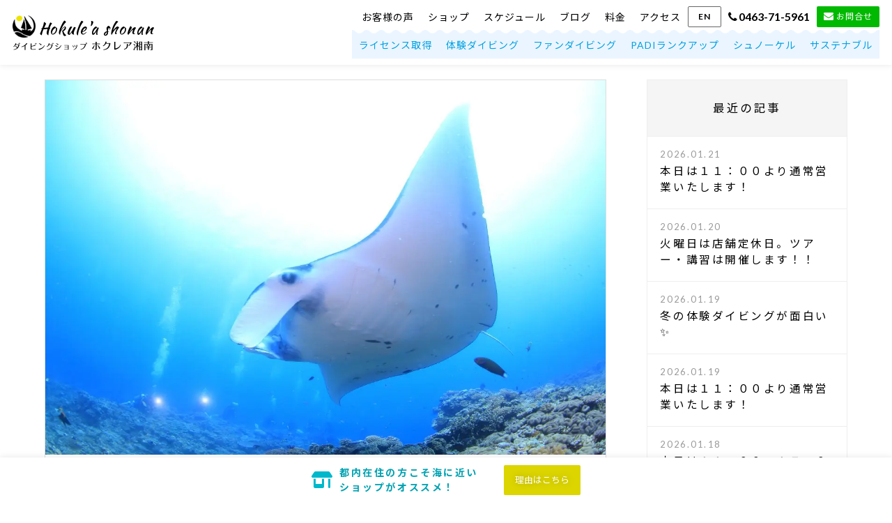

--- FILE ---
content_type: text/html; charset=UTF-8
request_url: https://hokulea-shonan.com/archives/15024
body_size: 37561
content:
<!DOCTYPE HTML>
<html lang="ja" prefix="og: http://ogp.me/ns#">
<head>
<!-- Google Tag Manager -->
<script>(function(w,d,s,l,i){w[l]=w[l]||[];w[l].push({'gtm.start':
new Date().getTime(),event:'gtm.js'});var f=d.getElementsByTagName(s)[0],
j=d.createElement(s),dl=l!='dataLayer'?'&l='+l:'';j.async=true;j.src=
'https://www.googletagmanager.com/gtm.js?id='+i+dl;f.parentNode.insertBefore(j,f);
})(window,document,'script','dataLayer','GTM-T63RK8D');</script>
<!-- End Google Tag Manager -->
<meta charset="UTF-8">
<title>本日は海洋業務のため１５：００より営業いたします！ | 湘南 平塚のダイビングショップ - ホクレア湘南</title>
<meta name="viewport" content="width=device-width,initial-scale=1.0">
<link rel="icon" type="image/png" href="https://hokulea-shonan.com/wp-content/themes/custom-themes/img/icon.png">
<link rel="apple-touch-icon" href="https://hokulea-shonan.com/wp-content/themes/custom-themes/img/apple-touch-icon.png">
<link rel="preconnect" href="https://fonts.googleapis.com">
<link rel="preconnect" href="https://fonts.gstatic.com" crossorigin>
<link href="https://fonts.googleapis.com/css2?family=Kaushan+Script&family=Lato:wght@400;700&family=Noto+Sans+JP:wght@100..900&family=Open+Sans:wght@800&display=swap" rel="stylesheet">
<meta name='robots' content='max-image-preview:large' />
<style>img:is([sizes="auto" i], [sizes^="auto," i]) { contain-intrinsic-size: 3000px 1500px }</style>
<meta name="keywords" content="ダイビング,スキューバー,湘南,茅ヶ崎">
<meta name="description" content="おはようございます！本日は海洋業務のため１５：００より営業いたします！皆様のお越しをお待ちしております！！⌘明日7/14(金)は１１：００より通常営業いたします！">
<meta property="og:title" content="本日は海洋業務のため１５：００より営業いたします！">
<meta property="og:type" content="article">
<meta property="og:description" content="おはようございます！本日は海洋業務のため１５：００より営業いたします！皆様のお越しをお待ちしております！！⌘明日7/14(金)は１１：００より通常営業いたします！">
<meta property="og:url" content="https://hokulea-shonan.com/archives/15024">
<meta property="og:image" content="https://hokulea-shonan.com/wp-content/uploads/2023/05/2S9A6734.jpeg">
<meta property="og:locale" content="ja_JP">
<meta property="og:site_name" content="湘南 平塚のダイビングショップ(スクール) ホクレア湘南">
<link rel='dns-prefetch' href='//cdnjs.cloudflare.com' />
<link rel='dns-prefetch' href='//webfonts.sakura.ne.jp' />
<link rel='dns-prefetch' href='//use.fontawesome.com' />
<link rel='dns-prefetch' href='//yubinbango.github.io' />
<link rel="alternate" type="application/rss+xml" title="湘南 平塚のダイビングショップ(スクール) ホクレア湘南 &raquo; 本日は海洋業務のため１５：００より営業いたします！ のコメントのフィード" href="https://hokulea-shonan.com/archives/15024/feed" />
<script type="text/javascript">
/* <![CDATA[ */
window._wpemojiSettings = {"baseUrl":"https:\/\/s.w.org\/images\/core\/emoji\/15.0.3\/72x72\/","ext":".png","svgUrl":"https:\/\/s.w.org\/images\/core\/emoji\/15.0.3\/svg\/","svgExt":".svg","source":{"concatemoji":"https:\/\/hokulea-shonan.com\/wp-includes\/js\/wp-emoji-release.min.js?ver=6.7.4"}};
/*! This file is auto-generated */
!function(i,n){var o,s,e;function c(e){try{var t={supportTests:e,timestamp:(new Date).valueOf()};sessionStorage.setItem(o,JSON.stringify(t))}catch(e){}}function p(e,t,n){e.clearRect(0,0,e.canvas.width,e.canvas.height),e.fillText(t,0,0);var t=new Uint32Array(e.getImageData(0,0,e.canvas.width,e.canvas.height).data),r=(e.clearRect(0,0,e.canvas.width,e.canvas.height),e.fillText(n,0,0),new Uint32Array(e.getImageData(0,0,e.canvas.width,e.canvas.height).data));return t.every(function(e,t){return e===r[t]})}function u(e,t,n){switch(t){case"flag":return n(e,"\ud83c\udff3\ufe0f\u200d\u26a7\ufe0f","\ud83c\udff3\ufe0f\u200b\u26a7\ufe0f")?!1:!n(e,"\ud83c\uddfa\ud83c\uddf3","\ud83c\uddfa\u200b\ud83c\uddf3")&&!n(e,"\ud83c\udff4\udb40\udc67\udb40\udc62\udb40\udc65\udb40\udc6e\udb40\udc67\udb40\udc7f","\ud83c\udff4\u200b\udb40\udc67\u200b\udb40\udc62\u200b\udb40\udc65\u200b\udb40\udc6e\u200b\udb40\udc67\u200b\udb40\udc7f");case"emoji":return!n(e,"\ud83d\udc26\u200d\u2b1b","\ud83d\udc26\u200b\u2b1b")}return!1}function f(e,t,n){var r="undefined"!=typeof WorkerGlobalScope&&self instanceof WorkerGlobalScope?new OffscreenCanvas(300,150):i.createElement("canvas"),a=r.getContext("2d",{willReadFrequently:!0}),o=(a.textBaseline="top",a.font="600 32px Arial",{});return e.forEach(function(e){o[e]=t(a,e,n)}),o}function t(e){var t=i.createElement("script");t.src=e,t.defer=!0,i.head.appendChild(t)}"undefined"!=typeof Promise&&(o="wpEmojiSettingsSupports",s=["flag","emoji"],n.supports={everything:!0,everythingExceptFlag:!0},e=new Promise(function(e){i.addEventListener("DOMContentLoaded",e,{once:!0})}),new Promise(function(t){var n=function(){try{var e=JSON.parse(sessionStorage.getItem(o));if("object"==typeof e&&"number"==typeof e.timestamp&&(new Date).valueOf()<e.timestamp+604800&&"object"==typeof e.supportTests)return e.supportTests}catch(e){}return null}();if(!n){if("undefined"!=typeof Worker&&"undefined"!=typeof OffscreenCanvas&&"undefined"!=typeof URL&&URL.createObjectURL&&"undefined"!=typeof Blob)try{var e="postMessage("+f.toString()+"("+[JSON.stringify(s),u.toString(),p.toString()].join(",")+"));",r=new Blob([e],{type:"text/javascript"}),a=new Worker(URL.createObjectURL(r),{name:"wpTestEmojiSupports"});return void(a.onmessage=function(e){c(n=e.data),a.terminate(),t(n)})}catch(e){}c(n=f(s,u,p))}t(n)}).then(function(e){for(var t in e)n.supports[t]=e[t],n.supports.everything=n.supports.everything&&n.supports[t],"flag"!==t&&(n.supports.everythingExceptFlag=n.supports.everythingExceptFlag&&n.supports[t]);n.supports.everythingExceptFlag=n.supports.everythingExceptFlag&&!n.supports.flag,n.DOMReady=!1,n.readyCallback=function(){n.DOMReady=!0}}).then(function(){return e}).then(function(){var e;n.supports.everything||(n.readyCallback(),(e=n.source||{}).concatemoji?t(e.concatemoji):e.wpemoji&&e.twemoji&&(t(e.twemoji),t(e.wpemoji)))}))}((window,document),window._wpemojiSettings);
/* ]]> */
</script>
<style id='wp-emoji-styles-inline-css' type='text/css'>
img.wp-smiley, img.emoji {
display: inline !important;
border: none !important;
box-shadow: none !important;
height: 1em !important;
width: 1em !important;
margin: 0 0.07em !important;
vertical-align: -0.1em !important;
background: none !important;
padding: 0 !important;
}
</style>
<!-- <link rel='stylesheet' id='wp-block-library-css' href='https://hokulea-shonan.com/wp-includes/css/dist/block-library/style.min.css?ver=6.7.4' type='text/css' media='all' /> -->
<link rel="stylesheet" type="text/css" href="//hokulea-shonan.com/wp-content/cache/wpfc-minified/du3gjp7x/bnmks.css" media="all"/>
<style id='classic-theme-styles-inline-css' type='text/css'>
/*! This file is auto-generated */
.wp-block-button__link{color:#fff;background-color:#32373c;border-radius:9999px;box-shadow:none;text-decoration:none;padding:calc(.667em + 2px) calc(1.333em + 2px);font-size:1.125em}.wp-block-file__button{background:#32373c;color:#fff;text-decoration:none}
</style>
<style id='global-styles-inline-css' type='text/css'>
:root{--wp--preset--aspect-ratio--square: 1;--wp--preset--aspect-ratio--4-3: 4/3;--wp--preset--aspect-ratio--3-4: 3/4;--wp--preset--aspect-ratio--3-2: 3/2;--wp--preset--aspect-ratio--2-3: 2/3;--wp--preset--aspect-ratio--16-9: 16/9;--wp--preset--aspect-ratio--9-16: 9/16;--wp--preset--color--black: #000000;--wp--preset--color--cyan-bluish-gray: #abb8c3;--wp--preset--color--white: #ffffff;--wp--preset--color--pale-pink: #f78da7;--wp--preset--color--vivid-red: #cf2e2e;--wp--preset--color--luminous-vivid-orange: #ff6900;--wp--preset--color--luminous-vivid-amber: #fcb900;--wp--preset--color--light-green-cyan: #7bdcb5;--wp--preset--color--vivid-green-cyan: #00d084;--wp--preset--color--pale-cyan-blue: #8ed1fc;--wp--preset--color--vivid-cyan-blue: #0693e3;--wp--preset--color--vivid-purple: #9b51e0;--wp--preset--gradient--vivid-cyan-blue-to-vivid-purple: linear-gradient(135deg,rgba(6,147,227,1) 0%,rgb(155,81,224) 100%);--wp--preset--gradient--light-green-cyan-to-vivid-green-cyan: linear-gradient(135deg,rgb(122,220,180) 0%,rgb(0,208,130) 100%);--wp--preset--gradient--luminous-vivid-amber-to-luminous-vivid-orange: linear-gradient(135deg,rgba(252,185,0,1) 0%,rgba(255,105,0,1) 100%);--wp--preset--gradient--luminous-vivid-orange-to-vivid-red: linear-gradient(135deg,rgba(255,105,0,1) 0%,rgb(207,46,46) 100%);--wp--preset--gradient--very-light-gray-to-cyan-bluish-gray: linear-gradient(135deg,rgb(238,238,238) 0%,rgb(169,184,195) 100%);--wp--preset--gradient--cool-to-warm-spectrum: linear-gradient(135deg,rgb(74,234,220) 0%,rgb(151,120,209) 20%,rgb(207,42,186) 40%,rgb(238,44,130) 60%,rgb(251,105,98) 80%,rgb(254,248,76) 100%);--wp--preset--gradient--blush-light-purple: linear-gradient(135deg,rgb(255,206,236) 0%,rgb(152,150,240) 100%);--wp--preset--gradient--blush-bordeaux: linear-gradient(135deg,rgb(254,205,165) 0%,rgb(254,45,45) 50%,rgb(107,0,62) 100%);--wp--preset--gradient--luminous-dusk: linear-gradient(135deg,rgb(255,203,112) 0%,rgb(199,81,192) 50%,rgb(65,88,208) 100%);--wp--preset--gradient--pale-ocean: linear-gradient(135deg,rgb(255,245,203) 0%,rgb(182,227,212) 50%,rgb(51,167,181) 100%);--wp--preset--gradient--electric-grass: linear-gradient(135deg,rgb(202,248,128) 0%,rgb(113,206,126) 100%);--wp--preset--gradient--midnight: linear-gradient(135deg,rgb(2,3,129) 0%,rgb(40,116,252) 100%);--wp--preset--font-size--small: 13px;--wp--preset--font-size--medium: 20px;--wp--preset--font-size--large: 36px;--wp--preset--font-size--x-large: 42px;--wp--preset--spacing--20: 0.44rem;--wp--preset--spacing--30: 0.67rem;--wp--preset--spacing--40: 1rem;--wp--preset--spacing--50: 1.5rem;--wp--preset--spacing--60: 2.25rem;--wp--preset--spacing--70: 3.38rem;--wp--preset--spacing--80: 5.06rem;--wp--preset--shadow--natural: 6px 6px 9px rgba(0, 0, 0, 0.2);--wp--preset--shadow--deep: 12px 12px 50px rgba(0, 0, 0, 0.4);--wp--preset--shadow--sharp: 6px 6px 0px rgba(0, 0, 0, 0.2);--wp--preset--shadow--outlined: 6px 6px 0px -3px rgba(255, 255, 255, 1), 6px 6px rgba(0, 0, 0, 1);--wp--preset--shadow--crisp: 6px 6px 0px rgba(0, 0, 0, 1);}:where(.is-layout-flex){gap: 0.5em;}:where(.is-layout-grid){gap: 0.5em;}body .is-layout-flex{display: flex;}.is-layout-flex{flex-wrap: wrap;align-items: center;}.is-layout-flex > :is(*, div){margin: 0;}body .is-layout-grid{display: grid;}.is-layout-grid > :is(*, div){margin: 0;}:where(.wp-block-columns.is-layout-flex){gap: 2em;}:where(.wp-block-columns.is-layout-grid){gap: 2em;}:where(.wp-block-post-template.is-layout-flex){gap: 1.25em;}:where(.wp-block-post-template.is-layout-grid){gap: 1.25em;}.has-black-color{color: var(--wp--preset--color--black) !important;}.has-cyan-bluish-gray-color{color: var(--wp--preset--color--cyan-bluish-gray) !important;}.has-white-color{color: var(--wp--preset--color--white) !important;}.has-pale-pink-color{color: var(--wp--preset--color--pale-pink) !important;}.has-vivid-red-color{color: var(--wp--preset--color--vivid-red) !important;}.has-luminous-vivid-orange-color{color: var(--wp--preset--color--luminous-vivid-orange) !important;}.has-luminous-vivid-amber-color{color: var(--wp--preset--color--luminous-vivid-amber) !important;}.has-light-green-cyan-color{color: var(--wp--preset--color--light-green-cyan) !important;}.has-vivid-green-cyan-color{color: var(--wp--preset--color--vivid-green-cyan) !important;}.has-pale-cyan-blue-color{color: var(--wp--preset--color--pale-cyan-blue) !important;}.has-vivid-cyan-blue-color{color: var(--wp--preset--color--vivid-cyan-blue) !important;}.has-vivid-purple-color{color: var(--wp--preset--color--vivid-purple) !important;}.has-black-background-color{background-color: var(--wp--preset--color--black) !important;}.has-cyan-bluish-gray-background-color{background-color: var(--wp--preset--color--cyan-bluish-gray) !important;}.has-white-background-color{background-color: var(--wp--preset--color--white) !important;}.has-pale-pink-background-color{background-color: var(--wp--preset--color--pale-pink) !important;}.has-vivid-red-background-color{background-color: var(--wp--preset--color--vivid-red) !important;}.has-luminous-vivid-orange-background-color{background-color: var(--wp--preset--color--luminous-vivid-orange) !important;}.has-luminous-vivid-amber-background-color{background-color: var(--wp--preset--color--luminous-vivid-amber) !important;}.has-light-green-cyan-background-color{background-color: var(--wp--preset--color--light-green-cyan) !important;}.has-vivid-green-cyan-background-color{background-color: var(--wp--preset--color--vivid-green-cyan) !important;}.has-pale-cyan-blue-background-color{background-color: var(--wp--preset--color--pale-cyan-blue) !important;}.has-vivid-cyan-blue-background-color{background-color: var(--wp--preset--color--vivid-cyan-blue) !important;}.has-vivid-purple-background-color{background-color: var(--wp--preset--color--vivid-purple) !important;}.has-black-border-color{border-color: var(--wp--preset--color--black) !important;}.has-cyan-bluish-gray-border-color{border-color: var(--wp--preset--color--cyan-bluish-gray) !important;}.has-white-border-color{border-color: var(--wp--preset--color--white) !important;}.has-pale-pink-border-color{border-color: var(--wp--preset--color--pale-pink) !important;}.has-vivid-red-border-color{border-color: var(--wp--preset--color--vivid-red) !important;}.has-luminous-vivid-orange-border-color{border-color: var(--wp--preset--color--luminous-vivid-orange) !important;}.has-luminous-vivid-amber-border-color{border-color: var(--wp--preset--color--luminous-vivid-amber) !important;}.has-light-green-cyan-border-color{border-color: var(--wp--preset--color--light-green-cyan) !important;}.has-vivid-green-cyan-border-color{border-color: var(--wp--preset--color--vivid-green-cyan) !important;}.has-pale-cyan-blue-border-color{border-color: var(--wp--preset--color--pale-cyan-blue) !important;}.has-vivid-cyan-blue-border-color{border-color: var(--wp--preset--color--vivid-cyan-blue) !important;}.has-vivid-purple-border-color{border-color: var(--wp--preset--color--vivid-purple) !important;}.has-vivid-cyan-blue-to-vivid-purple-gradient-background{background: var(--wp--preset--gradient--vivid-cyan-blue-to-vivid-purple) !important;}.has-light-green-cyan-to-vivid-green-cyan-gradient-background{background: var(--wp--preset--gradient--light-green-cyan-to-vivid-green-cyan) !important;}.has-luminous-vivid-amber-to-luminous-vivid-orange-gradient-background{background: var(--wp--preset--gradient--luminous-vivid-amber-to-luminous-vivid-orange) !important;}.has-luminous-vivid-orange-to-vivid-red-gradient-background{background: var(--wp--preset--gradient--luminous-vivid-orange-to-vivid-red) !important;}.has-very-light-gray-to-cyan-bluish-gray-gradient-background{background: var(--wp--preset--gradient--very-light-gray-to-cyan-bluish-gray) !important;}.has-cool-to-warm-spectrum-gradient-background{background: var(--wp--preset--gradient--cool-to-warm-spectrum) !important;}.has-blush-light-purple-gradient-background{background: var(--wp--preset--gradient--blush-light-purple) !important;}.has-blush-bordeaux-gradient-background{background: var(--wp--preset--gradient--blush-bordeaux) !important;}.has-luminous-dusk-gradient-background{background: var(--wp--preset--gradient--luminous-dusk) !important;}.has-pale-ocean-gradient-background{background: var(--wp--preset--gradient--pale-ocean) !important;}.has-electric-grass-gradient-background{background: var(--wp--preset--gradient--electric-grass) !important;}.has-midnight-gradient-background{background: var(--wp--preset--gradient--midnight) !important;}.has-small-font-size{font-size: var(--wp--preset--font-size--small) !important;}.has-medium-font-size{font-size: var(--wp--preset--font-size--medium) !important;}.has-large-font-size{font-size: var(--wp--preset--font-size--large) !important;}.has-x-large-font-size{font-size: var(--wp--preset--font-size--x-large) !important;}
:where(.wp-block-post-template.is-layout-flex){gap: 1.25em;}:where(.wp-block-post-template.is-layout-grid){gap: 1.25em;}
:where(.wp-block-columns.is-layout-flex){gap: 2em;}:where(.wp-block-columns.is-layout-grid){gap: 2em;}
:root :where(.wp-block-pullquote){font-size: 1.5em;line-height: 1.6;}
</style>
<!-- <link rel='stylesheet' id='contact-form-7-css' href='https://hokulea-shonan.com/wp-content/plugins/contact-form-7/includes/css/styles.css?ver=6.0.2' type='text/css' media='all' /> -->
<!-- <link rel='stylesheet' id='style-css' href='https://hokulea-shonan.com/wp-content/themes/custom-themes/style.css?ver=6.7.4&#038;20241231' type='text/css' media='all' /> -->
<link rel="stylesheet" type="text/css" href="//hokulea-shonan.com/wp-content/cache/wpfc-minified/8j0c14ol/bnmks.css" media="all"/>
<!-- <link rel='stylesheet' id='jquery-ui-smoothness-css' href='https://hokulea-shonan.com/wp-content/plugins/contact-form-7/includes/js/jquery-ui/themes/smoothness/jquery-ui.min.css?ver=1.12.1' type='text/css' media='screen' /> -->
<link rel="stylesheet" type="text/css" href="//hokulea-shonan.com/wp-content/cache/wpfc-minified/quq39an8/bnmks.css" media="screen"/>
<script src='//hokulea-shonan.com/wp-content/cache/wpfc-minified/45kr6ql/bnmks.js' type="text/javascript"></script>
<!-- <script type="text/javascript" src="https://hokulea-shonan.com/wp-includes/js/jquery/jquery.min.js?ver=3.7.1" id="jquery-core-js"></script> -->
<!-- <script type="text/javascript" src="https://hokulea-shonan.com/wp-includes/js/jquery/jquery-migrate.min.js?ver=3.4.1" id="jquery-migrate-js"></script> -->
<script type="text/javascript" src="https://cdnjs.cloudflare.com/ajax/libs/lazysizes/5.1.1/lazysizes.min.js?ver=6.7.4" id="lazysizes_js-js"></script>
<script type="text/javascript" src="https://cdnjs.cloudflare.com/ajax/libs/lazysizes/5.1.1/plugins/unveilhooks/ls.unveilhooks.min.js?ver=6.7.4" id="unveilhooks_js-js"></script>
<script type="text/javascript" src="//webfonts.sakura.ne.jp/js/sakurav3.js?ver=6.7.4" id="sakura_js-js"></script>
<script type="text/javascript" src="https://use.fontawesome.com/9f9acd547c.js?ver=6.7.4" id="fontawesome_js-js"></script>
<script type="text/javascript" src="https://yubinbango.github.io/yubinbango/yubinbango.js?ver=6.7.4" id="yubinbango_js-js"></script>
<link rel="https://api.w.org/" href="https://hokulea-shonan.com/wp-json/" /><link rel="alternate" title="JSON" type="application/json" href="https://hokulea-shonan.com/wp-json/wp/v2/posts/15024" /><link rel="EditURI" type="application/rsd+xml" title="RSD" href="https://hokulea-shonan.com/xmlrpc.php?rsd" />
<meta name="generator" content="WordPress 6.7.4" />
<link rel="canonical" href="https://hokulea-shonan.com/archives/15024" />
<link rel='shortlink' href='https://hokulea-shonan.com/?p=15024' />
<link rel="alternate" title="oEmbed (JSON)" type="application/json+oembed" href="https://hokulea-shonan.com/wp-json/oembed/1.0/embed?url=https%3A%2F%2Fhokulea-shonan.com%2Farchives%2F15024" />
<link rel="alternate" title="oEmbed (XML)" type="text/xml+oembed" href="https://hokulea-shonan.com/wp-json/oembed/1.0/embed?url=https%3A%2F%2Fhokulea-shonan.com%2Farchives%2F15024&#038;format=xml" />
<meta name="format-detection" content="telephone=no">
</head>
<body id="anchorTop" class="post-template-default single single-post postid-15024 single-format-standard" itemscope="itemscope" itemtype="http://schema.org/WebPage">
<!-- Google Tag Manager (noscript) -->
<noscript><iframe src="https://www.googletagmanager.com/ns.html?id=GTM-T63RK8D"
height="0" width="0" style="display:none;visibility:hidden"></iframe></noscript>
<!-- End Google Tag Manager (noscript) -->
<div id="wrapper">
<header id="header" role="banner" itemscope="itemscope" itemtype="http://schema.org/WPHeader">
<div class="logoNav frame">
<div class="logo">
<a href="https://hokulea-shonan.com/"><img src="https://hokulea-shonan.com/wp-content/themes/custom-themes/img/logo.png" width="44" height="43" alt="湘南 平塚のダイビングショップ(スクール) ホクレア湘南"><span class="en">Hokule'a shonan</span><span class="jp">ダイビングショップ<span class="large">ホクレア湘南</span></span></a>
</div>
<nav class="nav">
<span class="navBtn">MENU</span>
<ul class="menu">
<li><a href="https://hokulea-shonan.com/voice">お客様の声</a></li>
<li><a href="https://hokulea-shonan.com/about">ショップ</a></li>
<li><a href="https://hokulea-shonan.com/schedule">スケジュール</a></li>
<li><a href="https://hokulea-shonan.com/archives/category/diver-blog">ブログ</a></li>
<li><a href="https://hokulea-shonan.com/price">料金</a></li>
<li class="sp"><a href="https://hokulea-shonan.com/discount">割引</a></li>
<li><a href="https://hokulea-shonan.com/about/#access">アクセス</a></li>
<li class="pc en"><a href="https://www.padi.com/dive-center/japan/hokulea-shonan/" target="_blank">EN</a></li>
<li class="tel"><a href="tel:0463-71-5961"><i class="fa fa-phone"></i><span class="number">0463-71-5961<br></span></a></li>
<li class="contact"><a href="https://hokulea-shonan.com/contact" class="btn"><i class="fa fa-envelope"></i><span>お問合せ</span></a></li>
</ul>
<ul class="icon">
<li class="voice"><a href="https://hokulea-shonan.com/voice" class="btn"><i class="fa fa-commenting"></i><span>お客様の声</span></a></li>
<li class="contact"><a href="https://hokulea-shonan.com/contact" class="btn"><i class="fa fa-envelope"></i><span>お問合せ</span></a></li>
<li class="en"><a href="https://www.padi.com/dive-center/japan/hokulea-shonan/" target="_blank">EN</a></li>
</ul>
<ul class="diving">
<li class="divingList"><a href="https://hokulea-shonan.com/diving-license">ライセンス取得</a></li>
<li class="divingList"><a href="https://hokulea-shonan.com/trial-diving">体験ダイビング</a></li>
<li class="divingList"><a href="https://hokulea-shonan.com/fun-diving">ファンダイビング</a></li>
<li class="divingList"><a href="https://hokulea-shonan.com/padi-rank-up">PADIランクアップ</a></li>
<li class="divingList"><a href="https://hokulea-shonan.com/dolphin-snorkel">シュノーケル</a></li>
<li class="divingList"><a href="https://hokulea-shonan.com/sustainable">サステナブル</a></li>
</ul>
</nav>
</div>
</header>
<div id="content" class="frame">
<main id="main" role="main" itemprop="mainContentOfPage" itemscope="itemscope" itemtype="http://schema.org/Blog">
<div class="mainInner">
<article id="post-15024" class="wrap" itemscope="itemscope" itemtype="http://schema.org/BlogPosting">
<header class="header">
<div class="thumb" itemprop="image" itemscope itemtype="https://schema.org/ImageObject">
<img width="1200" height="800" src="https://hokulea-shonan.com/wp-content/uploads/2023/05/2S9A6734.jpeg" class="attachment-large size-large wp-post-image" alt="西表島,マンタ,ダイビング" decoding="async" srcset="https://hokulea-shonan.com/wp-content/uploads/2023/05/2S9A6734.jpeg 1200w, https://hokulea-shonan.com/wp-content/uploads/2023/05/2S9A6734-640x427.jpeg 640w, https://hokulea-shonan.com/wp-content/uploads/2023/05/2S9A6734-768x512.jpeg 768w" sizes="(max-width: 1200px) 100vw, 1200px" />                            <meta itemprop="url" content="https://hokulea-shonan.com/wp-content/uploads/2023/05/2S9A6734.jpeg" />
<meta itemprop="width" content="1200" />
<meta itemprop="height" content="800" />
</div>
<div class="meta">
<time class="date" itemprop="datePublished" datetime="2023-07-13T07:00:17+09:00">2023.07.13</time>
</div>
<div class="category" itemprop="articleSection"><ul class="post-categories">
<li><a href="https://hokulea-shonan.com/archives/category/news" rel="category tag">お知らせ</a></li></ul></div>
<h1 class="postTitle" itemprop="headline"><span>本日は海洋業務のため１５：００より営業いたします！</span></h1>
</header>
<section class="content" itemprop="text">
<p>おはようございます！</p>
<p>本日は海洋業務のため１５：００より営業いたします！</p>
<p>皆様のお越しをお待ちしております！！</p>
<p>⌘明日7/14(金)は１１：００より通常営業いたします！</p>
<p>&nbsp;</p>
</section>
<aside class="author" itemprop="author" itemscope="itemscope" itemtype="http://schema.org/Person">
<span itemprop="name">湘南 平塚のダイビングショップ(スクール) ホクレア湘南</span>
</aside>
<div class="publisher" itemprop="publisher" itemscope itemtype="https://schema.org/Organization">
<span itemprop="logo" itemscope itemtype="https://schema.org/ImageObject">
<span itemprop="url" content="https://hokulea-shonan.com/wp-content/themes/custom-themes/img/logo.png">
<img src="https://hokulea-shonan.com/wp-content/themes/custom-themes/img/logo.png" />
</span>
</span>
<span itemprop="name">湘南 平塚のダイビングショップ(スクール) ホクレア湘南</span>
</div>
<meta itemprop="dateModified" datetime="2023-07-09" content="2023-07-13" />
<link itemprop="mainEntityOfPage" href="https://hokulea-shonan.com/archives/15024" />
</article>
</div><!-- /mainInner -->
</main><!-- /main -->
<div id="side" role="complementary" itemscope="itemscope" itemtype="http://schema.org/WPSideBar">
<div class="wrap">
<div id="recent-posts-2" class="widget_recent_entries sideWidget"><div class="sideWidgetInner">
<h2 class="sideTitle"><span class="sideTitleInner">最近の記事</span></h2>
<ul>
<li>
<a href="https://hokulea-shonan.com/archives/24220">本日は１１：００より通常営業いたします！</a>
<span class="post-date">2026.01.21</span>
</li>
<li>
<a href="https://hokulea-shonan.com/archives/24217">火曜日は店舗定休日。ツアー・講習は開催します！！</a>
<span class="post-date">2026.01.20</span>
</li>
<li>
<a href="https://hokulea-shonan.com/archives/24239">冬の体験ダイビングが面白い✨</a>
<span class="post-date">2026.01.19</span>
</li>
<li>
<a href="https://hokulea-shonan.com/archives/24215">本日は１１：００より通常営業いたします！</a>
<span class="post-date">2026.01.19</span>
</li>
<li>
<a href="https://hokulea-shonan.com/archives/24213">本日は１１：００〜１７：００の日曜営業いたします！</a>
<span class="post-date">2026.01.18</span>
</li>
</ul>
</div></div><div id="categories-2" class="widget_categories sideWidget"><div class="sideWidgetInner"><h2 class="sideTitle"><span class="sideTitleInner">カテゴリー</span></h2>
<ul>
<li class="cat-item cat-item-6"><a href="https://hokulea-shonan.com/archives/category/news">お知らせ</a>
</li>
<li class="cat-item cat-item-5"><a href="https://hokulea-shonan.com/archives/category/diver-blog">ダイバーブログ</a>
</li>
<li class="cat-item cat-item-4"><a href="https://hokulea-shonan.com/archives/category/diving-tour">開催予定のダイビングツアー</a>
</li>
</ul>
</div></div>    </div><!-- /wrap -->
</div><!-- /side -->
</div><!-- /content -->

<section id="bottomBnr" class="frame">
<div class="cols first">
<div class="col">
<a href="https://hokulea-shonan.com/trial-diving" class="btn trialDiving">
まずは水中を体験してみたい！<br>
<span class="link">体験ダイビングコースはこちら</span>
</a>
</div>
<div class="col">
<span class="campaign">ただ今キャンペーン中！</span>
<a href="https://hokulea-shonan.com/diving-license" class="btn divingLicense">
ライセンスを取得して海に潜りたい！<br>
<span class="link">ライセンス取得コースはこちら</span>
</a>
</div>
</div>
<div class="cols">
<div class="col">
<a href="https://hokulea-shonan.com/fun-diving" class="btn funDiving">
ライセンス取得後も安心サポート！<br>
<span class="link">ファンダイビングはこちら</span>
</a>
</div>
<div class="col">
<a href="https://hokulea-shonan.com/padi-rank-up" class="btn padiRankUp">
レベルアップして楽しさUP！<br>
<span class="link">PADIランクアップコースはこちら</span>
</a>
</div>
</div>
</section>
<aside id="bottomBnrOther" class="frame">
<ul class="cols">
<li class="col">
<a href="https://hokulea-shonan.com/voice" class="btn"><i class="fa fa-commenting" aria-hidden="true"></i>お客様の声</a>
</li>
<li class="col">
<a href="https://hokulea-shonan.com/qa" class="btn"><i class="fa fa-question-circle" aria-hidden="true"></i>よくある質問</a>
</li>
<li class="col">
<a href="https://hokulea-shonan.com/diving-glossary" class="btn"><i class="fa fa-book" aria-hidden="true"></i>ダイビング用語集</a>
</li>
<li class="col">
<a href="https://hokulea-shonan.com/recommended" class="btn"><i class="fa fa-heart" aria-hidden="true"></i>平塚おすすめのお店</a>
</li>
</ul>
</aside>
<section id="breadCrumbWrap" class="frame">
<ol class="breadcrumb frame listNone" itemscope itemtype="http://schema.org/BreadcrumbList"><li itemprop="itemListElement" itemscope itemtype="http://schema.org/ListItem"><a href="https://hokulea-shonan.com" itemprop="item"><span itemprop="name">ホーム</span></a><meta itemprop="position" content="1" /></li><li itemprop="itemListElement" itemscope itemtype="http://schema.org/ListItem"><i class="fa fa-caret-right"></i><a href="https://hokulea-shonan.com/archives/category/news" itemprop="item"><span itemprop="name">お知らせ</span></a><meta itemprop="position" content="2" /></li><li itemprop="itemListElement" itemscope itemtype="http://schema.org/ListItem"><i class="fa fa-caret-right"></i><span itemprop="name">本日は海洋業務のため１５：００より営業いたします！</span><meta itemprop="position" content="3" /></li></ol>  </section>
<section id="bottomContact" class="frame">
<div class="box">
<h3 class="title"><span>お気軽にお問い合わせください</span></h3>
<div class="inner">
<p class="access"><a href="https://hokulea-shonan.com/about/#access"><i class="fa fa-map-marker"></i><span>〒254-0807<br>神奈川県平塚市代官町9-26<br>M宮代会館 1F</span></a></p>
<p class="tel"><a href="tel:0463-71-5961"><i class="fa fa-phone"></i><span class="number">0463-71-5961<br></span><span class="open">11:00 〜 19:00（日曜は17:00まで）<br>
火曜定休</span></a></p>
<p class="contact"><a href="https://hokulea-shonan.com/contact" class="btn"><i class="fa fa-envelope"></i>資料請求・説明予約</a></p>
</div>
<div class="innerSub">
<h4 class="titleSub">ホクレア湘南へのアクセスはこんな方にオススメです！</h4>
<p class="txtSub">神奈川県 平塚市、厚木市、伊勢原市、秦野市、茅ヶ崎市、藤沢市、寒川町、大磯町、二宮町、藤沢市周辺にお住まいの方や都内や横浜に通勤・通学されている方。JR東海道線、JR相模線、小田急小田原線、小田急江ノ島線、江ノ島電鉄線沿線にお住いの方や通勤・通学されている方。</p>
</div>
</div>
</section>
<footer id="footer">
<div class="wrap frame">
<p class="line">お申込・お問合せはこちらからもどうぞ！<br><a href="https://line.me/R/ti/p/%40euz1949y"><img loading="lazy" width="232" height="72" border="0" alt="友だち追加" src="https://scdn.line-apps.com/n/line_add_friends/btn/ja.png"></a></p>
<div class="sns">
<a href="https://www.youtube.com/channel/UCwBqmwp3rEUZRYM0XzVsjHw" target="_blank"><i class="fa fa-youtube"></i></i></a>
<a href="https://www.instagram.com/diving_hokulea" target="_blank"><i class="fa fa-instagram"></i></a>
<a href="https://www.facebook.com/hokulea.shonan" target="_blank"><i class="fa fa-facebook"></i></a>
<a href="https://twitter.com/hokulea1002" target="_blank" class="snsX">
<img class="lazyload" data-src="https://hokulea-shonan.com/wp-content/themes/custom-themes/img/icon-x.svg" width="11" height="11" alt="ホクレア湘南のX(Twitter)">
</a>
<a href="https://note.com/hokulea_shonan/" target="_blank" class="snsNote">
<img class="lazyload" data-src="https://hokulea-shonan.com/wp-content/themes/custom-themes/img/icon-note.svg" width="20" height="20" alt="ホクレア湘南のnote">
</a>
</div>
<div class="bnr">
<a href="https://www.google.com/maps/d/u/1/viewer?ll=31.418480116448197%2C134.19801495000002&z=5&mid=18tUSxoqcFUV2fA60VBNo9WLsFlyo-eSJ" class="hydro" target="_blank">
<img class="lazyload" data-src="https://hokulea-shonan.com/wp-content/themes/custom-themes/img/hydro.gif" width="375" height="88" alt="ダイビングショップ ホクレア湘南はハイドロフラスク正規取扱店です">
ハイドロフラスク正規取扱店
</a>
<a href="https://www.hawaiiwater.co.jp/" class="hawaiian" target="_blank">
<img class="lazyload" data-src="https://hokulea-shonan.com/wp-content/themes/custom-themes/img/hawaiian.gif" width="353" height="143" alt="ダイビングショップ ホクレア湘南はハワイアンウォーター設置店です">
ハワイアンウォーター設置店
</a>
<a href="https://www.padi.co.jp/scuba-diving/dive-shop-locator/list/?pref_cd=14&city_group_cd=1416" class="padi" target="_blank">
<img class="lazyload" data-src="https://hokulea-shonan.com/wp-content/themes/custom-themes/img/padi.gif" width="567" height="177" alt="ダイビングショップ ホクレア湘南はPADI5スターIDセンター正規登録店です">
PADI5スターIDセンター正規登録店
</a>
</div>
<p id="footerCopy"><small>&copy;&nbsp;2026&nbsp;湘南 平塚のダイビングショップ(スクール) ホクレア湘南.</small></p>
</div><!-- /wrap -->
<a href="#anchorTop" id="pageTop" class="hide"><span></span></a>
</footer>
<aside id="bottomCampaign">
<dl>
<dt>都内在住の方こそ海に近い<br>ショップがオススメ！</dt>
<dd><a href="/lp">理由はこちら</a></dd>
</dl>
</aside>
</div><!-- /wrapper -->
<script type="text/javascript" src="https://hokulea-shonan.com/wp-includes/js/dist/hooks.min.js?ver=4d63a3d491d11ffd8ac6" id="wp-hooks-js"></script>
<script type="text/javascript" src="https://hokulea-shonan.com/wp-includes/js/dist/i18n.min.js?ver=5e580eb46a90c2b997e6" id="wp-i18n-js"></script>
<script type="text/javascript" id="wp-i18n-js-after">
/* <![CDATA[ */
wp.i18n.setLocaleData( { 'text direction\u0004ltr': [ 'ltr' ] } );
/* ]]> */
</script>
<script type="text/javascript" src="https://hokulea-shonan.com/wp-content/plugins/contact-form-7/includes/swv/js/index.js?ver=6.0.2" id="swv-js"></script>
<script type="text/javascript" id="contact-form-7-js-translations">
/* <![CDATA[ */
( function( domain, translations ) {
var localeData = translations.locale_data[ domain ] || translations.locale_data.messages;
localeData[""].domain = domain;
wp.i18n.setLocaleData( localeData, domain );
} )( "contact-form-7", {"translation-revision-date":"2024-11-05 02:21:01+0000","generator":"GlotPress\/4.0.1","domain":"messages","locale_data":{"messages":{"":{"domain":"messages","plural-forms":"nplurals=1; plural=0;","lang":"ja_JP"},"This contact form is placed in the wrong place.":["\u3053\u306e\u30b3\u30f3\u30bf\u30af\u30c8\u30d5\u30a9\u30fc\u30e0\u306f\u9593\u9055\u3063\u305f\u4f4d\u7f6e\u306b\u7f6e\u304b\u308c\u3066\u3044\u307e\u3059\u3002"],"Error:":["\u30a8\u30e9\u30fc:"]}},"comment":{"reference":"includes\/js\/index.js"}} );
/* ]]> */
</script>
<script type="text/javascript" id="contact-form-7-js-before">
/* <![CDATA[ */
var wpcf7 = {
"api": {
"root": "https:\/\/hokulea-shonan.com\/wp-json\/",
"namespace": "contact-form-7\/v1"
}
};
/* ]]> */
</script>
<script type="text/javascript" src="https://hokulea-shonan.com/wp-content/plugins/contact-form-7/includes/js/index.js?ver=6.0.2" id="contact-form-7-js"></script>
<script type="text/javascript" src="https://hokulea-shonan.com/wp-content/themes/custom-themes/cmn.js?20241106v3&amp;ver=6.7.4" id="cmn_js-js"></script>
<script type="text/javascript" src="https://hokulea-shonan.com/wp-includes/js/jquery/ui/core.min.js?ver=1.13.3" id="jquery-ui-core-js"></script>
<script type="text/javascript" src="https://hokulea-shonan.com/wp-includes/js/jquery/ui/datepicker.min.js?ver=1.13.3" id="jquery-ui-datepicker-js"></script>
<script type="text/javascript" id="jquery-ui-datepicker-js-after">
/* <![CDATA[ */
jQuery(function(jQuery){jQuery.datepicker.setDefaults({"closeText":"\u9589\u3058\u308b","currentText":"\u4eca\u65e5","monthNames":["1\u6708","2\u6708","3\u6708","4\u6708","5\u6708","6\u6708","7\u6708","8\u6708","9\u6708","10\u6708","11\u6708","12\u6708"],"monthNamesShort":["1\u6708","2\u6708","3\u6708","4\u6708","5\u6708","6\u6708","7\u6708","8\u6708","9\u6708","10\u6708","11\u6708","12\u6708"],"nextText":"\u6b21","prevText":"\u524d","dayNames":["\u65e5\u66dc\u65e5","\u6708\u66dc\u65e5","\u706b\u66dc\u65e5","\u6c34\u66dc\u65e5","\u6728\u66dc\u65e5","\u91d1\u66dc\u65e5","\u571f\u66dc\u65e5"],"dayNamesShort":["\u65e5","\u6708","\u706b","\u6c34","\u6728","\u91d1","\u571f"],"dayNamesMin":["\u65e5","\u6708","\u706b","\u6c34","\u6728","\u91d1","\u571f"],"dateFormat":"yy.mm.dd","firstDay":1,"isRTL":false});});
/* ]]> */
</script>
<script type="text/javascript" src="https://hokulea-shonan.com/wp-content/plugins/contact-form-7/includes/js/html5-fallback.js?ver=6.0.2" id="contact-form-7-html5-fallback-js"></script>
</body>
</html><!-- WP Fastest Cache file was created in 0.21566414833069 seconds, on 21-01-26 20:46:09 --><!-- need to refresh to see cached version -->